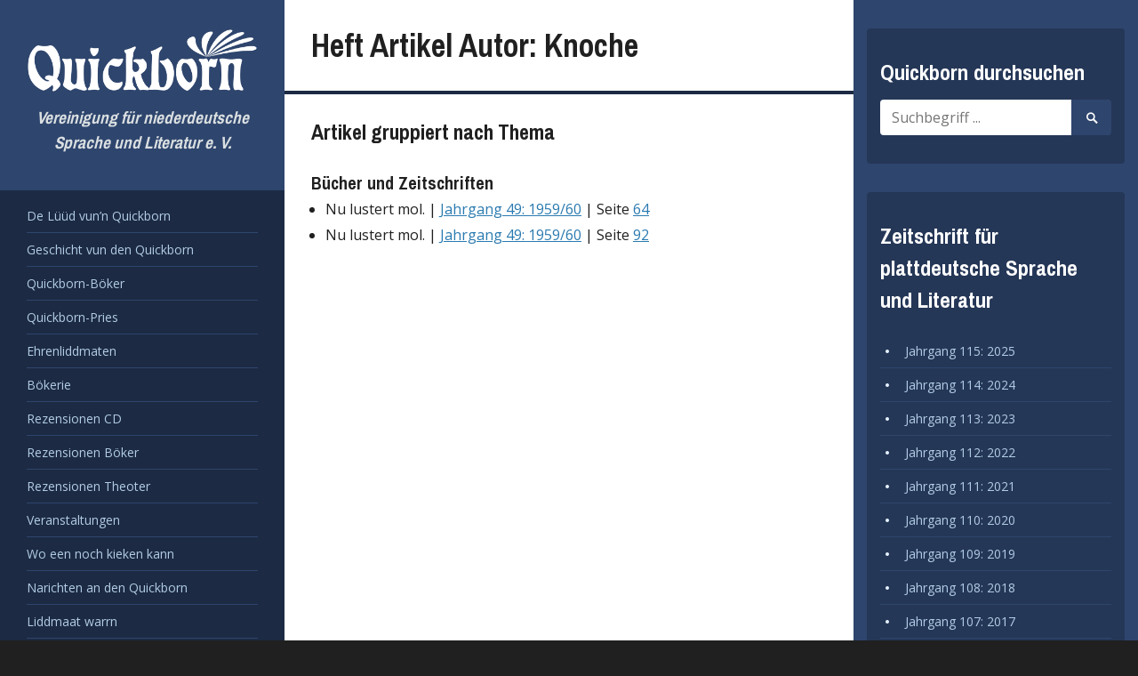

--- FILE ---
content_type: text/html; charset=UTF-8
request_url: https://www.quickborn-vereinigung.de/artikel-autor/knoche/
body_size: 4530
content:
<!DOCTYPE html>
<html lang="de">
<head>
	<meta charset="UTF-8">
	<meta name="viewport" content="width=device-width, initial-scale=1">
	<link rel="profile" href="http://gmpg.org/xfn/11">
	<link rel="pingback" href="https://www.quickborn-vereinigung.de/xmlrpc.php">

	<title>Knoche &#8211; Quickborn</title>
<link rel='dns-prefetch' href='//www.quickborn-vereinigung.de' />
<link rel='dns-prefetch' href='//fonts.googleapis.com' />
<link rel="alternate" type="application/rss+xml" title="Quickborn &raquo; Feed" href="https://www.quickborn-vereinigung.de/feed/" />
<link rel="alternate" type="application/rss+xml" title="Quickborn &raquo; Knoche; Heft Artikel Autor Feed" href="https://www.quickborn-vereinigung.de/artikel-autor/knoche/feed/" />
<link rel='stylesheet' id='wp-block-library-css'  href='https://www.quickborn-vereinigung.de/wp-includes/css/dist/block-library/style.min.css?ver=5.2.23' type='text/css' media='all' />
<link rel='stylesheet' id='contact-form-7-css'  href='https://www.quickborn-vereinigung.de/wp-content/plugins/contact-form-7/includes/css/styles.css?ver=5.1.4' type='text/css' media='all' />
<link rel='stylesheet' id='newton-style-css'  href='https://www.quickborn-vereinigung.de/wp-content/themes/newton/style.css?ver=1.0.8' type='text/css' media='all' />
<link rel='stylesheet' id='quickborn-style-css'  href='https://www.quickborn-vereinigung.de/wp-content/themes/quickborn-child/style.css?ver=1.2.1' type='text/css' media='all' />
<link rel='stylesheet' id='newton-fonts-css'  href='//fonts.googleapis.com/css?family=Open+Sans%3A400italic%2C700italic%2C400%2C700%7CArchivo+Narrow%3A400%2C700&#038;subset=latin%2Clatin-ext' type='text/css' media='all' />
<link rel='stylesheet' id='genericons-css'  href='https://www.quickborn-vereinigung.de/wp-content/themes/newton/genericons/genericons.css?ver=3.3.1' type='text/css' media='all' />
<script type='text/javascript' src='https://www.quickborn-vereinigung.de/wp-includes/js/jquery/jquery.js?ver=1.12.4-wp'></script>
<script type='text/javascript' src='https://www.quickborn-vereinigung.de/wp-includes/js/jquery/jquery-migrate.min.js?ver=1.4.1'></script>
<link rel='https://api.w.org/' href='https://www.quickborn-vereinigung.de/wp-json/' />
<link rel="EditURI" type="application/rsd+xml" title="RSD" href="https://www.quickborn-vereinigung.de/xmlrpc.php?rsd" />
<link rel="wlwmanifest" type="application/wlwmanifest+xml" href="https://www.quickborn-vereinigung.de/wp-includes/wlwmanifest.xml" /> 
<meta name="generator" content="WordPress 5.2.23" />


<!-- WP Links CSS-->
<style type="text/css">
.wp-links-icon { background:url("https://www.quickborn-vereinigung.de/wp-content/plugins/wp-links/icons/") no-repeat 100% 50%; padding-right:15px; margin-right: 2px;};
</style>

<link rel="icon" href="https://www.quickborn-vereinigung.de/wp-content/uploads/2016/01/cropped-quickbornicon4-150x150.png" sizes="32x32" />
<link rel="icon" href="https://www.quickborn-vereinigung.de/wp-content/uploads/2016/01/cropped-quickbornicon4-300x300.png" sizes="192x192" />
<link rel="apple-touch-icon-precomposed" href="https://www.quickborn-vereinigung.de/wp-content/uploads/2016/01/cropped-quickbornicon4-300x300.png" />
<meta name="msapplication-TileImage" content="https://www.quickborn-vereinigung.de/wp-content/uploads/2016/01/cropped-quickbornicon4-300x300.png" />
</head>

<body class="archive tax-issue_article_author term-knoche term-4029 wp-custom-logo">
<div id="page" class="hfeed site">
	<a class="skip-link screen-reader-text" href="#content">Zum Inhalt springen</a>

	<header id="masthead" class="site-header" role="banner">
		<div class="site-branding">
						<h1 class="site-title">
				<a href="https://www.quickborn-vereinigung.de/" class="custom-logo-link" rel="home"><img width="903" height="250" src="https://www.quickborn-vereinigung.de/wp-content/uploads/2016/06/quickborn-logo-weiss.png" class="custom-logo" alt="Quickborn Vereinigung - Logo" srcset="https://www.quickborn-vereinigung.de/wp-content/uploads/2016/06/quickborn-logo-weiss.png 903w, https://www.quickborn-vereinigung.de/wp-content/uploads/2016/06/quickborn-logo-weiss-300x83.png 300w, https://www.quickborn-vereinigung.de/wp-content/uploads/2016/06/quickborn-logo-weiss-768x213.png 768w, https://www.quickborn-vereinigung.de/wp-content/uploads/2016/06/quickborn-logo-weiss-580x161.png 580w" sizes="(max-width: 903px) 100vw, 903px" /></a>					<span style="display: none;">Quickborn</span>
							</h1>
			<h2 class="site-description">Vereinigung für niederdeutsche Sprache und Literatur e. V.</h2>
		</div><!-- .site-branding -->

		<nav id="site-navigation" class="main-navigation" role="navigation">
			<button class="menu-toggle" aria-controls="primary-menu" aria-expanded="false">
				<span class="menu-text">Menü</span>
				<span class="lines" aria-hidden="true"></span>
			</button>
			<div class="menu-hauptmenue-container"><ul id="primary-menu" class="menu"><li id="menu-item-12264" class="a1i0s0 menu-item menu-item-type-post_type menu-item-object-page menu-item-12264"><a href="https://www.quickborn-vereinigung.de/de-lueued-vunn-quickborn/">De Lüüd vun’n Quickborn</a></li>
<li id="menu-item-32603" class="menu-item menu-item-type-post_type menu-item-object-page menu-item-32603"><a href="https://www.quickborn-vereinigung.de/entstehungsgeschichte/">Geschicht vun den Quickborn</a></li>
<li id="menu-item-32602" class="menu-item menu-item-type-post_type menu-item-object-page menu-item-32602"><a href="https://www.quickborn-vereinigung.de/quickborn-buecher/">Quickborn-Böker</a></li>
<li id="menu-item-32604" class="menu-item menu-item-type-post_type menu-item-object-page menu-item-32604"><a href="https://www.quickborn-vereinigung.de/quickborn-preis/">Quickborn-Pries</a></li>
<li id="menu-item-32605" class="menu-item menu-item-type-post_type menu-item-object-page menu-item-32605"><a href="https://www.quickborn-vereinigung.de/ehrenmitglieder/">Ehrenliddmaten</a></li>
<li id="menu-item-34386" class="menu-item menu-item-type-post_type menu-item-object-page menu-item-34386"><a href="https://www.quickborn-vereinigung.de/niederdeutsche-bibliothek/">Bökerie</a></li>
<li id="menu-item-32614" class="menu-item menu-item-type-taxonomy menu-item-object-issue_article_type menu-item-32614"><a href="https://www.quickborn-vereinigung.de/artikel-thema/rezensionen-cd/">Rezensionen CD</a></li>
<li id="menu-item-32618" class="menu-item menu-item-type-taxonomy menu-item-object-issue_article_type menu-item-32618"><a href="https://www.quickborn-vereinigung.de/artikel-thema/rezensionen-boeker/">Rezensionen Böker</a></li>
<li id="menu-item-32619" class="menu-item menu-item-type-taxonomy menu-item-object-issue_article_type menu-item-32619"><a href="https://www.quickborn-vereinigung.de/artikel-thema/rezensionen-theoter/">Rezensionen Theoter</a></li>
<li id="menu-item-32607" class="menu-item menu-item-type-post_type menu-item-object-page menu-item-32607"><a href="https://www.quickborn-vereinigung.de/veranstaltungen/">Veranstaltungen</a></li>
<li id="menu-item-314" class="a1i0s0 menu-item menu-item-type-post_type menu-item-object-page menu-item-314"><a href="https://www.quickborn-vereinigung.de/links/">Wo een noch kieken kann</a></li>
<li id="menu-item-313" class="a1i0s0 menu-item menu-item-type-post_type menu-item-object-page menu-item-313"><a href="https://www.quickborn-vereinigung.de/narichten-an-den-quickborn/">Narichten an den Quickborn</a></li>
<li id="menu-item-12267" class="a1i0s0 menu-item menu-item-type-post_type menu-item-object-page menu-item-12267"><a href="https://www.quickborn-vereinigung.de/mitglied-werden/">Liddmaat warrn</a></li>
<li id="menu-item-287" class="a1i0s0 menu-item menu-item-type-post_type menu-item-object-page menu-item-287"><a href="https://www.quickborn-vereinigung.de/satzung-des-quickborn/">Satzung</a></li>
<li id="menu-item-312" class="a1i0s0 menu-item menu-item-type-post_type menu-item-object-page menu-item-312"><a href="https://www.quickborn-vereinigung.de/impressum/">Impressum</a></li>
</ul></div>		</nav><!-- #site-navigation -->

			</header><!-- #masthead -->

	<div id="content" class="site-content">

<div id="primary" class="content-area">
	<main id="main" class="site-main" role="main">

		
			<header class="page-header">

				<h1 class="page-title">Heft Artikel Autor: Knoche</h1>
			</header><!-- .page-header -->

			<div class="entry-content">

				
				<h3>Artikel gruppiert nach Thema</h3><h4>Bücher und Zeitschriften</h4><ul class="issue-article-list"><li id="nu-lustert-mol">Nu lustert mol. | <a href="https://www.quickborn-vereinigung.de/jahrgang/49/">Jahrgang 49: 1959/60</a> | Seite <a href="https://www.quickborn-vereinigung.de/wp-content/uploads/1959/jahrgang-49_heft-0_seite-64.gif"> 64 </a></li><li id="nu-lustert-mol">Nu lustert mol. | <a href="https://www.quickborn-vereinigung.de/jahrgang/49/">Jahrgang 49: 1959/60</a> | Seite <a href="https://www.quickborn-vereinigung.de/wp-content/uploads/1959/jahrgang-49_heft-0_seite-92.gif"> 92 </a></li></ul>
			</div>

		
	</main><!-- #main -->
</div><!-- #primary -->


	</div><!-- #content -->

	<footer id="colophon" class="site-footer" role="contentinfo">

		
<div id="tertiary" class="widget-area" role="complementary">
	<aside id="search-4" class="widget widget_search"><h1 class="widget-title">Quickborn durchsuchen</h1>
<form role="search" method="get" class="search-form" action="https://www.quickborn-vereinigung.de/">
	<label>
		<span class="screen-reader-text">Suche nach:</span>
		<input type="search" class="search-field" placeholder="Suchbegriff ..." value="" name="s" title="Suche nach:" />
	</label>
	<button class="search-submit"><span class="screen-reader-text">Suche starten</span><span class="genericon genericon-search" aria-hidden="true"></span></button>
</form>
</aside><aside id="all_volumes-2" class="widget widget_all_volumes"><h1 class="widget-title">Zeitschrift für plattdeutsche Sprache und Literatur</h1>
			<ul>

									<li>
						<a href="https://www.quickborn-vereinigung.de/jahrgang/115/">Jahrgang 115: 2025</a>
					</li>

									<li>
						<a href="https://www.quickborn-vereinigung.de/jahrgang/114/">Jahrgang 114: 2024</a>
					</li>

									<li>
						<a href="https://www.quickborn-vereinigung.de/jahrgang/113/">Jahrgang 113: 2023</a>
					</li>

									<li>
						<a href="https://www.quickborn-vereinigung.de/jahrgang/112/">Jahrgang 112: 2022</a>
					</li>

									<li>
						<a href="https://www.quickborn-vereinigung.de/jahrgang/111/">Jahrgang 111: 2021</a>
					</li>

									<li>
						<a href="https://www.quickborn-vereinigung.de/jahrgang/110/">Jahrgang 110: 2020</a>
					</li>

									<li>
						<a href="https://www.quickborn-vereinigung.de/jahrgang/109/">Jahrgang 109: 2019</a>
					</li>

									<li>
						<a href="https://www.quickborn-vereinigung.de/jahrgang/108/">Jahrgang 108: 2018</a>
					</li>

									<li>
						<a href="https://www.quickborn-vereinigung.de/jahrgang/107/">Jahrgang 107: 2017</a>
					</li>

									<li>
						<a href="https://www.quickborn-vereinigung.de/jahrgang/106/">Jahrgang 106: 2016</a>
					</li>

									<li>
						<a href="https://www.quickborn-vereinigung.de/jahrgang/105/">Jahrgang 105: 2015</a>
					</li>

									<li>
						<a href="https://www.quickborn-vereinigung.de/jahrgang/104/">Jahrgang 104: 2014</a>
					</li>

									<li>
						<a href="https://www.quickborn-vereinigung.de/jahrgang/103/">Jahrgang 103: 2013</a>
					</li>

									<li>
						<a href="https://www.quickborn-vereinigung.de/jahrgang/102/">Jahrgang 102: 2012</a>
					</li>

									<li>
						<a href="https://www.quickborn-vereinigung.de/jahrgang/101/">Jahrgang 101: 2011</a>
					</li>

									<li>
						<a href="https://www.quickborn-vereinigung.de/jahrgang/100/">Jahrgang 100: 2010</a>
					</li>

									<li>
						<a href="https://www.quickborn-vereinigung.de/jahrgang/99/">Jahrgang 99: 2009</a>
					</li>

									<li>
						<a href="https://www.quickborn-vereinigung.de/jahrgang/98/">Jahrgang 98: 2008</a>
					</li>

									<li>
						<a href="https://www.quickborn-vereinigung.de/jahrgang/97/">Jahrgang 97: 2007</a>
					</li>

									<li>
						<a href="https://www.quickborn-vereinigung.de/jahrgang/96/">Jahrgang 96: 2006</a>
					</li>

									<li>
						<a href="https://www.quickborn-vereinigung.de/jahrgang/95/">Jahrgang 95: 2005</a>
					</li>

									<li>
						<a href="https://www.quickborn-vereinigung.de/jahrgang/94/">Jahrgang 94: 2004</a>
					</li>

									<li>
						<a href="https://www.quickborn-vereinigung.de/jahrgang/93/">Jahrgang 93: 2003</a>
					</li>

									<li>
						<a href="https://www.quickborn-vereinigung.de/jahrgang/92/">Jahrgang 92: 2002</a>
					</li>

									<li>
						<a href="https://www.quickborn-vereinigung.de/jahrgang/91/">Jahrgang 91: 2001</a>
					</li>

									<li>
						<a href="https://www.quickborn-vereinigung.de/jahrgang/90/">Jahrgang 90: 2000</a>
					</li>

									<li>
						<a href="https://www.quickborn-vereinigung.de/jahrgang/89/">Jahrgang 89: 1999</a>
					</li>

									<li>
						<a href="https://www.quickborn-vereinigung.de/jahrgang/87/">Jahrgang 87: 1997</a>
					</li>

									<li>
						<a href="https://www.quickborn-vereinigung.de/jahrgang/86/">Jahrgang 86: 1996</a>
					</li>

									<li>
						<a href="https://www.quickborn-vereinigung.de/jahrgang/85/">Jahrgang 85: 1995</a>
					</li>

									<li>
						<a href="https://www.quickborn-vereinigung.de/jahrgang/84/">Jahrgang 84: 1994</a>
					</li>

									<li>
						<a href="https://www.quickborn-vereinigung.de/jahrgang/83/">Jahrgang 83: 1993</a>
					</li>

									<li>
						<a href="https://www.quickborn-vereinigung.de/jahrgang/82/">Jahrgang 82: 1992</a>
					</li>

									<li>
						<a href="https://www.quickborn-vereinigung.de/jahrgang/81/">Jahrgang 81: 1991</a>
					</li>

									<li>
						<a href="https://www.quickborn-vereinigung.de/jahrgang/80/">Jahrgang 80: 1990</a>
					</li>

									<li>
						<a href="https://www.quickborn-vereinigung.de/jahrgang/79/">Jahrgang 79: 1989</a>
					</li>

									<li>
						<a href="https://www.quickborn-vereinigung.de/jahrgang/78/">Jahrgang 78: 1988</a>
					</li>

									<li>
						<a href="https://www.quickborn-vereinigung.de/jahrgang/77/">Jahrgang 77: 1987</a>
					</li>

									<li>
						<a href="https://www.quickborn-vereinigung.de/jahrgang/76/">Jahrgang 76: 1986</a>
					</li>

									<li>
						<a href="https://www.quickborn-vereinigung.de/jahrgang/75/">Jahrgang 75: 1985</a>
					</li>

									<li>
						<a href="https://www.quickborn-vereinigung.de/jahrgang/74/">Jahrgang 74: 1984</a>
					</li>

									<li>
						<a href="https://www.quickborn-vereinigung.de/jahrgang/73/">Jahrgang 73: 1983</a>
					</li>

									<li>
						<a href="https://www.quickborn-vereinigung.de/jahrgang/72/">Jahrgang 72: 1982</a>
					</li>

									<li>
						<a href="https://www.quickborn-vereinigung.de/jahrgang/71/">Jahrgang 71: 1981</a>
					</li>

									<li>
						<a href="https://www.quickborn-vereinigung.de/jahrgang/70/">Jahrgang 70: 1980</a>
					</li>

									<li>
						<a href="https://www.quickborn-vereinigung.de/jahrgang/69/">Jahrgang 69: 1979</a>
					</li>

									<li>
						<a href="https://www.quickborn-vereinigung.de/jahrgang/68/">Jahrgang 68: 1978</a>
					</li>

									<li>
						<a href="https://www.quickborn-vereinigung.de/jahrgang/67/">Jahrgang 67: 1977</a>
					</li>

									<li>
						<a href="https://www.quickborn-vereinigung.de/jahrgang/66/">Jahrgang 66: 1976</a>
					</li>

									<li>
						<a href="https://www.quickborn-vereinigung.de/jahrgang/65/">Jahrgang 65: 1975</a>
					</li>

									<li>
						<a href="https://www.quickborn-vereinigung.de/jahrgang/64/">Jahrgang 64: 1974</a>
					</li>

									<li>
						<a href="https://www.quickborn-vereinigung.de/jahrgang/63/">Jahrgang 63: 1973</a>
					</li>

									<li>
						<a href="https://www.quickborn-vereinigung.de/jahrgang/62/">Jahrgang 62: 1972</a>
					</li>

									<li>
						<a href="https://www.quickborn-vereinigung.de/jahrgang/61/">Jahrgang 61: 1971</a>
					</li>

									<li>
						<a href="https://www.quickborn-vereinigung.de/jahrgang/60/">Jahrgang 60: 1970</a>
					</li>

									<li>
						<a href="https://www.quickborn-vereinigung.de/jahrgang/59/">Jahrgang 59: 1969</a>
					</li>

									<li>
						<a href="https://www.quickborn-vereinigung.de/jahrgang/58/">Jahrgang 58: 1968</a>
					</li>

									<li>
						<a href="https://www.quickborn-vereinigung.de/jahrgang/57/">Jahrgang 57: 1967</a>
					</li>

									<li>
						<a href="https://www.quickborn-vereinigung.de/jahrgang/56/">Jahrgang 56: 1966</a>
					</li>

									<li>
						<a href="https://www.quickborn-vereinigung.de/jahrgang/55/">Jahrgang 55: 1965</a>
					</li>

									<li>
						<a href="https://www.quickborn-vereinigung.de/jahrgang/54/">Jahrgang 54: 1964</a>
					</li>

									<li>
						<a href="https://www.quickborn-vereinigung.de/jahrgang/53/">Jahrgang 53: 1963</a>
					</li>

									<li>
						<a href="https://www.quickborn-vereinigung.de/jahrgang/52/">Jahrgang 52: 1962</a>
					</li>

									<li>
						<a href="https://www.quickborn-vereinigung.de/jahrgang/51/">Jahrgang 51: 1961</a>
					</li>

									<li>
						<a href="https://www.quickborn-vereinigung.de/jahrgang/50/">Jahrgang 50: 1960</a>
					</li>

									<li>
						<a href="https://www.quickborn-vereinigung.de/jahrgang/49/">Jahrgang 49: 1959/60</a>
					</li>

									<li>
						<a href="https://www.quickborn-vereinigung.de/jahrgang/48/">Jahrgang 48: 1957/58</a>
					</li>

									<li>
						<a href="https://www.quickborn-vereinigung.de/jahrgang/47/">Jahrgang 47: 1956/57</a>
					</li>

									<li>
						<a href="https://www.quickborn-vereinigung.de/jahrgang/46/">Jahrgang 46: 1955/56</a>
					</li>

									<li>
						<a href="https://www.quickborn-vereinigung.de/jahrgang/45/">Jahrgang 45 - 1953/55</a>
					</li>

									<li>
						<a href="https://www.quickborn-vereinigung.de/jahrgang/44/">Jahrgang 44/45: 1953/55</a>
					</li>

									<li>
						<a href="https://www.quickborn-vereinigung.de/jahrgang/36/">Jahrgang 36: 1943/44</a>
					</li>

									<li>
						<a href="https://www.quickborn-vereinigung.de/jahrgang/35/">Jahrgang 35: 1941/42</a>
					</li>

									<li>
						<a href="https://www.quickborn-vereinigung.de/jahrgang/34/">Jahrgang 34: 1940/41</a>
					</li>

									<li>
						<a href="https://www.quickborn-vereinigung.de/jahrgang/33/">Jahrgang 33: 1939/40</a>
					</li>

									<li>
						<a href="https://www.quickborn-vereinigung.de/jahrgang/32/">Jahrgang 32: 1938/39</a>
					</li>

									<li>
						<a href="https://www.quickborn-vereinigung.de/jahrgang/31/">Jahrgang 31: 1937/38</a>
					</li>

									<li>
						<a href="https://www.quickborn-vereinigung.de/jahrgang/30/">Jahrgang 30: 1936/37</a>
					</li>

									<li>
						<a href="https://www.quickborn-vereinigung.de/jahrgang/29/">Jahrgang 29: 1935/36</a>
					</li>

									<li>
						<a href="https://www.quickborn-vereinigung.de/jahrgang/28/">Jahrgang 28: 1934/35</a>
					</li>

									<li>
						<a href="https://www.quickborn-vereinigung.de/jahrgang/27/">Jahrgang 27: 1933/34</a>
					</li>

									<li>
						<a href="https://www.quickborn-vereinigung.de/jahrgang/26/">Jahrgang 26: 1932/33</a>
					</li>

									<li>
						<a href="https://www.quickborn-vereinigung.de/jahrgang/25/">Jahrgang 25: 1931/32</a>
					</li>

									<li>
						<a href="https://www.quickborn-vereinigung.de/jahrgang/24/">Jahrgang 24: 1930/31</a>
					</li>

									<li>
						<a href="https://www.quickborn-vereinigung.de/jahrgang/23/">Jahrgang 23: 1929/30</a>
					</li>

									<li>
						<a href="https://www.quickborn-vereinigung.de/jahrgang/22/">Jahrgang 22: 1928/29</a>
					</li>

									<li>
						<a href="https://www.quickborn-vereinigung.de/jahrgang/21/">Jahrgang 21: 1927/28</a>
					</li>

									<li>
						<a href="https://www.quickborn-vereinigung.de/jahrgang/20/">Jahrgang 20: 1926/27</a>
					</li>

									<li>
						<a href="https://www.quickborn-vereinigung.de/jahrgang/19/">Jahrgang 19: 1925/26</a>
					</li>

									<li>
						<a href="https://www.quickborn-vereinigung.de/jahrgang/18/">Jahrgang 18: 1924/25</a>
					</li>

									<li>
						<a href="https://www.quickborn-vereinigung.de/jahrgang/17/">Jahrgang 17: 1923/24</a>
					</li>

									<li>
						<a href="https://www.quickborn-vereinigung.de/jahrgang/16/">Jahrgang 16: 1922/23</a>
					</li>

									<li>
						<a href="https://www.quickborn-vereinigung.de/jahrgang/15/">Jahrgang 15: 1921/22</a>
					</li>

									<li>
						<a href="https://www.quickborn-vereinigung.de/jahrgang/14/">Jahrgang 14: 1920/21</a>
					</li>

									<li>
						<a href="https://www.quickborn-vereinigung.de/jahrgang/13/">Jahrgang 13: 1919/20</a>
					</li>

									<li>
						<a href="https://www.quickborn-vereinigung.de/jahrgang/12/">Jahrgang 12: 1918/19</a>
					</li>

									<li>
						<a href="https://www.quickborn-vereinigung.de/jahrgang/11/">Jahrgang 11: 1917/18</a>
					</li>

									<li>
						<a href="https://www.quickborn-vereinigung.de/jahrgang/10/">Jahrgang 10: 1916/17</a>
					</li>

									<li>
						<a href="https://www.quickborn-vereinigung.de/jahrgang/9/">Jahrgang 9: 1915/16</a>
					</li>

									<li>
						<a href="https://www.quickborn-vereinigung.de/jahrgang/8/">Jahrgang 8: 1914/15</a>
					</li>

									<li>
						<a href="https://www.quickborn-vereinigung.de/jahrgang/7/">Jahrgang 7: 1913/14</a>
					</li>

									<li>
						<a href="https://www.quickborn-vereinigung.de/jahrgang/6/">Jahrgang 6: 1912/13</a>
					</li>

									<li>
						<a href="https://www.quickborn-vereinigung.de/jahrgang/5/">Jahrgang 5: 1911/12</a>
					</li>

									<li>
						<a href="https://www.quickborn-vereinigung.de/jahrgang/4/">Jahrgang 4: 1910/11</a>
					</li>

									<li>
						<a href="https://www.quickborn-vereinigung.de/jahrgang/3/">Jahrgang 3: 1909/10</a>
					</li>

									<li>
						<a href="https://www.quickborn-vereinigung.de/jahrgang/2/">Jahrgang 2: 1908/09</a>
					</li>

									<li>
						<a href="https://www.quickborn-vereinigung.de/jahrgang/1/">Jahrgang 1: 1907/08</a>
					</li>

				
			</ul>

			</aside></div><!-- #tertiary -->

		<div id="site-info" class="site-info">
			<span class="site-info-top">Ermöglicht durch <a href="https://de.wordpress.org/" rel="generator">WordPress</a></span>
		</div><!-- #site-info -->
	</footer><!-- #colophon -->

	<a href="#content" class="back-to-top"><span class="genericon genericon-top"></span></a>
	
</div><!-- #page -->


	<!-- Stats by http://statify.de -->
	<div id="statify-js-snippet"
		 style="display:none"
		 data-home-url="/">
	</div>
	<script type="text/javascript"
			src="https://www.quickborn-vereinigung.de/wp-content/plugins/statify/js/snippet.js">
	</script>

<script type='text/javascript'>
/* <![CDATA[ */
var wpcf7 = {"apiSettings":{"root":"https:\/\/www.quickborn-vereinigung.de\/wp-json\/contact-form-7\/v1","namespace":"contact-form-7\/v1"}};
/* ]]> */
</script>
<script type='text/javascript' src='https://www.quickborn-vereinigung.de/wp-content/plugins/contact-form-7/includes/js/scripts.js?ver=5.1.4'></script>
<script type='text/javascript'>
/* <![CDATA[ */
var screenReaderText = {"expand":"<span class=\"screen-reader-text\">Untermen\u00fc ausklappen<\/span>","collapse":"<span class=\"screen-reader-text\">Untermen\u00fc einklappen<\/span>"};
/* ]]> */
</script>
<script type='text/javascript' src='https://www.quickborn-vereinigung.de/wp-content/themes/newton/js/newton.js?ver=20150707'></script>
<script type='text/javascript' src='https://www.quickborn-vereinigung.de/wp-content/themes/newton/js/navigation.js?ver=20120206'></script>
<script type='text/javascript' src='https://www.quickborn-vereinigung.de/wp-content/themes/newton/js/skip-link-focus-fix.js?ver=20130115'></script>
<script type='text/javascript' src='https://www.quickborn-vereinigung.de/wp-includes/js/wp-embed.min.js?ver=5.2.23'></script>

</body>
</html>


--- FILE ---
content_type: text/css
request_url: https://www.quickborn-vereinigung.de/wp-content/themes/quickborn-child/style.css?ver=1.2.1
body_size: 1066
content:
/*
 * Theme Name:   Quickborn Child Theme
 * Description:  A child theme to extend the newton theme
 * Author:       Cross Media Cloud
 * Author URI:   https://www.cross-media-cloud.de
 * Template:     newton
 * Version:      1.2.1
 * License:      GNU General Public License v2 or later
 * License URI:  http://www.gnu.org/licenses/gpl-2.0.html
 * Text Domain:  quickborn-child
*/

#content {
	max-width: 960px;
}
h3,
h4  {
	margin-bottom: 5px;
}
ul, ol {
	margin: 0 0 1.5em 1em;
}

/* Issue article lists */
.issue-article-list:first-child {
	margin-top: 25px;
}
.issue-article-list li {
	margin-bottom: 5px;
}
.tax-issue_article_volume .page-header {
	border-bottom: 0;
}

.books-list:first-child {
	margin-top: 25px;
}
.books-list li {
	margin-bottom: 15px;
}

/* Team Member */
.single-team-member .post-thumbnail img,
.search-results .post-thumbnail img {
	width: auto;
}
.entry-content .team-members {
	color:      #000;
	text-align: center;
}
.entry-content .team-members .team-member-text > * {
	display: none;
}
.entry-content .team-members .team-member-text .author-details {
	display: block;
}
.entry-content .widget_woothemes_our_team {
	background: transparent;
	margin: 0;
	padding: 0;
}
.team-members {
	overflow: auto;
	clear:    both;
}
.team-members .team-member {
	margin-bottom:    15px;
	background-color: #f3f3f3;
	padding:          0 10px 15px;
}
.team-members .team-member.first {
	clear: left;
}
.columns-3 .first.column:empty + .last.column.col-width-2 {
	width: 100%;
}
@media (min-width: 320px) {
	.team-members.columns-2 .team-member {
		width:        48.5%;
		margin-right: 3%;
		float:        left;
	}
	.team-members.columns-2 .team-member:nth-child(2n+0) {
		margin-right: 0;
	}
	.team-members.columns-3 .team-member {
		width:        48.5%;
		margin-right: 3%;
		float:        left;
	}
	.team-members.columns-3 .team-member:nth-child(2n+0) {
		margin-right: 0;
	}
}
@media (max-width: 499px) {
	.team-members.columns-3 .team-member:nth-child(2n+0) {
		clear: right;
	}
}
@media (min-width: 500px) {
	.team-members.columns-3 .team-member {
		width: 31.33333%;
	}

	.team-members.columns-3 .team-member:nth-child(2n+0) {
		/*clear:        none;*/
		margin-right: 3%;
	}

	.team-members.columns-3 .team-member:nth-child(3n+0) {
		margin-right: 0;
	}
}
@media (min-width: 400px) {
	.columns-3 .column {
		width:        31.33333%;
		margin-right: 3%;
		float:        left;
	}
	.columns-3 .column.col-width-2 {
		width:        62.66666%;
	}
}
.team-members .team-member .member {
	margin-top:    5px;
	margin-bottom: 5px;
}
.team-members .team-member.no-image .member {
	margin-top: 0;
}
.team-members .team-member.no-image .member:before {
	background-color: #f3f3f3;
	clear:            both;
	content:          " ";
	display:          block;
	height:           100px;
	width:            100%;
	margin-bottom:    10px;
}
.team-members .team-member figure {
	height: 100px;
	margin: 0 0 10px;
}
.team-members .team-member figure img {
	display: block;
	margin:  0 auto;
}

/*
 * Search
 */
.search article {
	overflow: auto;
}
.search .type-page {
	border-bottom: none;
}
.search article {
	padding-top: 24px;
	padding-top: 1.5rem;
	padding-bottom: 24px;
	padding-bottom: 1.5rem;
}
.search .post-thumbnail img {
	margin-left: 30px;
}
.search .entry-header {
	padding-bottom: 5px;
}
.search .entry-summary .factor {
	color: #999999;
	font-size: 80%;
	display: block;
}
.search .entry-summary p {
	margin-bottom: 0;
}